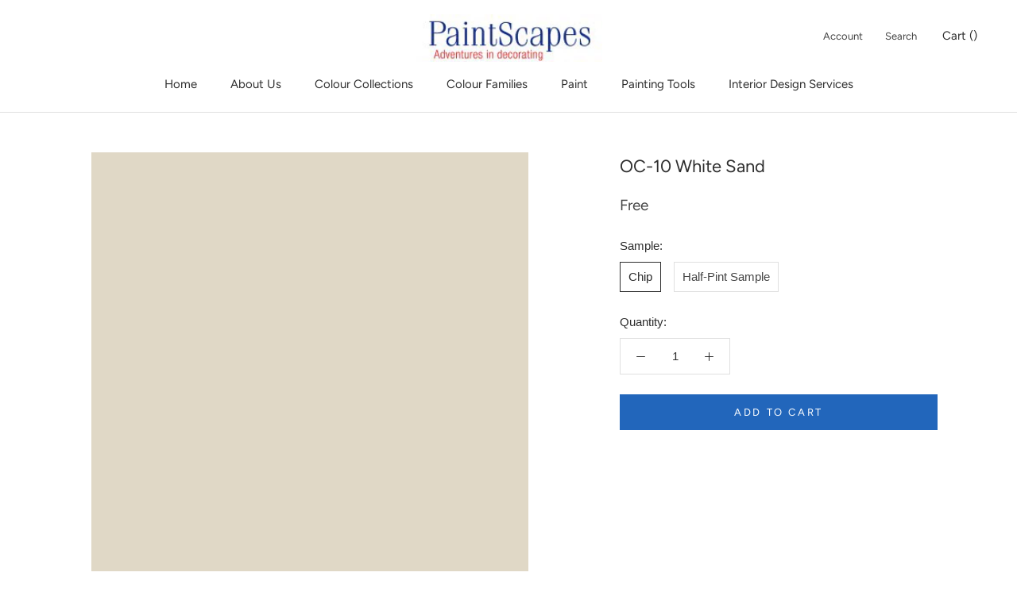

--- FILE ---
content_type: text/html; charset=utf-8
request_url: https://www.paintscapes.ca/collections/bmc?page=5&view=colors
body_size: 5851
content:

{

  "colors" : [
    
      {"handle": "1001-north-creek-brown", "title": "1001 North Creek Brown", "featured_image": "products/65594A.png"}
    ,
      {"handle": "1002-featherstone", "title": "1002 Featherstone", "featured_image": "products/E2D8CF.png"}
    ,
      {"handle": "1003-kitten-whiskers", "title": "1003 Kitten Whiskers", "featured_image": "products/DCD3CA.png"}
    ,
      {"handle": "1004-desert-light", "title": "1004 Desert Light", "featured_image": "products/D2C8BD.png"}
    ,
      {"handle": "1005-hazlewood", "title": "1005 Hazlewood", "featured_image": "products/C3B8AE.png"}
    ,
      {"handle": "1006-creekbed", "title": "1006 Creekbed", "featured_image": "products/A99A8D.png"}
    ,
      {"handle": "1007-beigewood", "title": "1007 Beigewood", "featured_image": "products/968777.png"}
    ,
      {"handle": "1008-devonwood-taupe", "title": "1008 Devonwood Taupe", "featured_image": "products/806D60.png"}
    ,
      {"handle": "1009-bride-to-be", "title": "1009 Bride To Be", "featured_image": "products/E8DCD1.png"}
    ,
      {"handle": "1010-rose-dust", "title": "1010 Rose Dust", "featured_image": "products/D3C4BA.png"}
    ,
      {"handle": "1011-meadow-pink", "title": "1011 Meadow Pink", "featured_image": "products/CCB9AD.png"}
    ,
      {"handle": "1012-whispering-woods", "title": "1012 Whispering Woods", "featured_image": "products/B49C8D.png"}
    ,
      {"handle": "1013-taupetone", "title": "1013 Taupetone", "featured_image": "products/977D6C.png"}
    ,
      {"handle": "1014-chocolate-pudding", "title": "1014 Chocolate Pudding", "featured_image": "products/8C6D5E.png"}
    ,
      {"handle": "1015-cowboy-boots", "title": "1015 Cowboy Boots", "featured_image": "products/7E6355.png"}
    ,
      {"handle": "1016-ionic-column", "title": "1016 Ionic Column", "featured_image": "products/E7DDCF.png"}
    ,
      {"handle": "1017-dusty-road", "title": "1017 Dusty Road", "featured_image": "products/DED0C0.png"}
    ,
      {"handle": "1018-shabby-chic", "title": "1018 Shabby Chic", "featured_image": "products/CAB9A8.png"}
    ,
      {"handle": "1019-dellwood-sand", "title": "1019 Dellwood Sand", "featured_image": "products/B49F8B.png"}
    ,
      {"handle": "1020-woodacres", "title": "1020 Woodacres", "featured_image": "products/9D8774.png"}
    ,
      {"handle": "1021-long-valley-birch", "title": "1021 Long Valley Birch", "featured_image": "products/887361.png"}
    ,
      {"handle": "1022-maple-shadows", "title": "1022 Maple Shadows", "featured_image": "products/836F5D.png"}
    ,
      {"handle": "1023-cocoa-butter", "title": "1023 Cocoa Butter", "featured_image": "products/E5DBCE_8cf75306-a16d-407a-856f-49907d1cbe1a.png"}
    ,
      {"handle": "1024-tucson-winds", "title": "1024 Tucson Winds", "featured_image": "products/DFD2C4.png"}
    ,
      {"handle": "1025-chocolate-mousse", "title": "1025 Chocolate Mousse", "featured_image": "products/D1C0AF.png"}
    ,
      {"handle": "1026-broken-arrow", "title": "1026 Broken Arrow", "featured_image": "products/B8A18C.png"}
    ,
      {"handle": "1027-firewood", "title": "1027 Firewood", "featured_image": "products/9C806D.png"}
    ,
      {"handle": "1028-spanish-brown", "title": "1028 Spanish Brown", "featured_image": "products/8F7662.png"}
    ,
      {"handle": "1029-coconut-grove", "title": "1029 Coconut Grove", "featured_image": "products/775E4B.png"}
    ,
      {"handle": "1030-brandy-cream", "title": "1030 Brandy Cream", "featured_image": "products/E2D4C2.png"}
    ,
      {"handle": "1031-carlisle-cream", "title": "1031 Carlisle Cream", "featured_image": "products/DCCEBB.png"}
    ,
      {"handle": "1032-bar-harbour-beige", "title": "1032 Bar Harbour Beige", "featured_image": "products/CFBCA4.png"}
    ,
      {"handle": "1033-hillsborough-beige", "title": "1033 Hillsborough Beige", "featured_image": "products/BCA68C.png"}
    ,
      {"handle": "1034-clay", "title": "1034 Clay", "featured_image": "products/A58D72.png"}
    ,
      {"handle": "1035-cambridge-riverbed", "title": "1035 Cambridge Riverbed", "featured_image": "products/8A735B.png"}
    ,
      {"handle": "1036-deer-trail", "title": "1036 Deer Trail", "featured_image": "products/826C54.png"}
    ,
      {"handle": "1037-muslin", "title": "1037 Muslin", "featured_image": "products/E1D6C1.png"}
    ,
      {"handle": "1038-everlasting", "title": "1038 Everlasting", "featured_image": "products/DCCCB3.png"}
    ,
      {"handle": "1039-stone-house", "title": "1039 Stone House", "featured_image": "products/CFBA9C.png"}
    ,
      {"handle": "1040-spice-gold", "title": "1040 Spice Gold", "featured_image": "products/BCA47E.png"}
    ,
      {"handle": "1041-scarecrow", "title": "1041 Scarecrow", "featured_image": "products/A98E69.png"}
    ,
      {"handle": "1042-caramel-apple", "title": "1042 Caramel Apple", "featured_image": "products/997C57.png"}
    ,
      {"handle": "1043-blue-ridge-mountains", "title": "1043 Blue Ridge Mountains", "featured_image": "products/826849.png"}
    ,
      {"handle": "1044-lighthouse-landing", "title": "1044 Lighthouse Landing", "featured_image": "products/E7D9BE.png"}
    ,
      {"handle": "1045-lady-finger", "title": "1045 Lady Finger", "featured_image": "products/DFCEAE.png"}
    ,
      {"handle": "1046-sandy-brown", "title": "1046 Sandy Brown", "featured_image": "products/D3C09D.png"}
    ,
      {"handle": "1047-deer-path", "title": "1047 Deer Path", "featured_image": "products/C1A77D.png"}
    ,
      {"handle": "1048-deep-ochre", "title": "1048 Deep Ochre", "featured_image": "products/A7885B.png"}
    ,
      {"handle": "1049-toasted-marshmallow", "title": "1049 Toasted Marshmallow", "featured_image": "products/8D6E43.png"}
    ,
      {"handle": "1050-weathered-oak", "title": "1050 Weathered Oak", "featured_image": "products/856846.png"}
    ,
      {"handle": "1051-lambskin", "title": "1051 Lambskin", "featured_image": "products/E8DCC8.png"}
    ,
      {"handle": "1052-sea-urchin", "title": "1052 Sea Urchin", "featured_image": "products/E1CFB5.png"}
    ,
      {"handle": "1053-sierra-hills", "title": "1053 Sierra Hills", "featured_image": "products/CDB99F.png"}
    ,
      {"handle": "1054-sherwood-tan", "title": "1054 Sherwood Tan", "featured_image": "products/B8A183.png"}
    ,
      {"handle": "1055-algonquin-trail", "title": "1055 Algonquin Trail", "featured_image": "products/A68C6C.png"}
    ,
      {"handle": "1056-edgewood-rocks", "title": "1056 Edgewood Rocks", "featured_image": "products/987C5D.png"}
    ,
      {"handle": "1057-maple-valley", "title": "1057 Maple Valley", "featured_image": "products/8B7355.png"}
    ,
      {"handle": "1058-mohair", "title": "1058 Mohair", "featured_image": "products/E6D6BC.png"}
    ,
      {"handle": "1059-moccasin", "title": "1059 Moccasin", "featured_image": "products/DFCEB3.png"}
    ,
      {"handle": "1060-blanched-almond", "title": "1060 Blanched Almond", "featured_image": "products/D3BE9E.png"}
    ,
      {"handle": "1061-brunswick-beige", "title": "1061 Brunswick Beige", "featured_image": "products/C2A680.png"}
    ,
      {"handle": "1062-baked-cumin", "title": "1062 Baked Cumin", "featured_image": "products/B6976C.png"}
    ,
      {"handle": "1063-gingersnaps", "title": "1063 Gingersnaps", "featured_image": "products/AA855B.png"}
    ,
      {"handle": "1064-gettysburgh-gold", "title": "1064 Gettysburgh Gold", "featured_image": "products/987248.png"}
    ,
      {"handle": "1065-wood-ash", "title": "1065 Wood Ash", "featured_image": "products/EEE4D0.png"}
    ,
      {"handle": "1066-barely-beige", "title": "1066 Barely Beige", "featured_image": "products/E9DDC5.png"}
    ,
      {"handle": "1067-blond-wood", "title": "1067 Blond Wood", "featured_image": "products/E2CEAF.png"}
    ,
      {"handle": "1068-squire-hill-buff", "title": "1068 Squire Hill Buff", "featured_image": "products/DAC4A3.png"}
    ,
      {"handle": "1069-twilight-gold", "title": "1069 Twilight Gold", "featured_image": "products/C9AC86.png"}
    ,
      {"handle": "1070-barley-harvest", "title": "1070 Barley Harvest", "featured_image": "products/C19D73.png"}
    ,
      {"handle": "1071-fairmont-gold", "title": "1071 Fairmont Gold", "featured_image": "products/A77F57.png"}
    ,
      {"handle": "1072-sand-dunes", "title": "1072 Sand Dunes", "featured_image": "products/EADAC2.png"}
    ,
      {"handle": "1073-malton", "title": "1073 Malton", "featured_image": "products/E7D8BE.png"}
    ,
      {"handle": "1074-alpaca", "title": "1074 Alpaca", "featured_image": "products/DDC9AC.png"}
    ,
      {"handle": "1075-fairway-oaks", "title": "1075 Fairway Oaks", "featured_image": "products/C9B394.png"}
    ,
      {"handle": "1076-capilano-bridge", "title": "1076 Capilano Bridge", "featured_image": "products/C0A787.png"}
    ,
      {"handle": "1077-great-plains-gold", "title": "1077 Great Plains Gold", "featured_image": "products/B0987A.png"}
    ,
      {"handle": "1078-hillcrest-tan", "title": "1078 Hillcrest Tan", "featured_image": "products/A08461.png"}
    ,
      {"handle": "1079-bayshore-beige", "title": "1079 Bayshore Beige", "featured_image": "products/E5D5C3.png"}
    ,
      {"handle": "1080-white-oaks", "title": "1080 White Oaks", "featured_image": "products/DFCDBB.png"}
    ,
      {"handle": "1081-king-arthur-s-court", "title": "1081 King Arthur's Court", "featured_image": "products/D7C2AD.png"}
    ,
      {"handle": "1082-cream-soda", "title": "1082 Cream Soda", "featured_image": "products/C9AF98.png"}
    ,
      {"handle": "1083-beach-house-beige", "title": "1083 Beach House Beige", "featured_image": "products/B4967A.png"}
    ,
      {"handle": "1084-lake-shore-trail", "title": "1084 Lake Shore Trail", "featured_image": "products/957459.png"}
    ,
      {"handle": "1085-vero-beach-tan", "title": "1085 Vero Beach Tan", "featured_image": "products/8E7056.png"}
    ,
      {"handle": "1086-french-manicure", "title": "1086 French Manicure", "featured_image": "products/F1E2CE.png"}
    ,
      {"handle": "1087-creamy-satin", "title": "1087 Creamy Satin", "featured_image": "products/EAD6BD.png"}
    ,
      {"handle": "1088-home-sweet-home", "title": "1088 Home Sweet Home", "featured_image": "products/E5CAAC.png"}
    ,
      {"handle": "1089-chilled-chardonnay", "title": "1089 Chilled Chardonnay", "featured_image": "products/D3B28E.png"}
    ,
      {"handle": "1090-butternut-squash", "title": "1090 Butternut Squash", "featured_image": "products/C39B74.png"}
    ,
      {"handle": "1091-warm-apple-crisp", "title": "1091 Warm Apple Crisp", "featured_image": "products/AE8157.png"}
    ,
      {"handle": "1092-glazed-pear", "title": "1092 Glazed Pear", "featured_image": "products/A97B54.png"}
    ,
      {"handle": "1093-french-white", "title": "1093 French White", "featured_image": "products/EADFC9.png"}
    ,
      {"handle": "1094-barbados-sand", "title": "1094 Barbados Sand", "featured_image": "products/E8DAC1.png"}
    ,
      {"handle": "1095-oakwood-manor", "title": "1095 Oakwood Manor", "featured_image": "products/DACAAC.png"}
    ,
      {"handle": "1096-bridgewater-tan", "title": "1096 Bridgewater Tan", "featured_image": "products/C9AE84.png"}
    ,
      {"handle": "1097-simple-pleasures", "title": "1097 Simple Pleasures", "featured_image": "products/C2A579.png"}
    ,
      {"handle": "1098-toasted-almond", "title": "1098 Toasted Almond", "featured_image": "products/B39666.png"}
    ,
      {"handle": "1099-byzantine-gold", "title": "1099 Byzantine Gold", "featured_image": "products/A8875B.png"}
    ,
      {"handle": "1100-sundial", "title": "1100 Sundial", "featured_image": "products/EAD4B0.png"}
    ,
      {"handle": "1101-fennel-seed", "title": "1101 Fennel Seed", "featured_image": "products/E3C79D.png"}
    ,
      {"handle": "1102-boardwalk", "title": "1102 Boardwalk", "featured_image": "products/D5B387.png"}
    ,
      {"handle": "1103-camel-back", "title": "1103 Camel Back", "featured_image": "products/CDA674.png"}
    ,
      {"handle": "1104-desert-beach", "title": "1104 Desert Beach", "featured_image": "products/BF9364.png"}
    ,
      {"handle": "1105-maple-syrup", "title": "1105 Maple Syrup", "featured_image": "products/B88D60.png"}
    ,
      {"handle": "1106-gladstone-tan", "title": "1106 Gladstone Tan", "featured_image": "products/AC8255.png"}
    ,
      {"handle": "1107-hilton-head-cream", "title": "1107 Hilton Head Cream", "featured_image": "products/EAD6B6.png"}
    ,
      {"handle": "1108-chamois", "title": "1108 Chamois", "featured_image": "products/EAD2B1.png"}
    ,
      {"handle": "1109-monarch-gold", "title": "1109 Monarch Gold", "featured_image": "products/E6C8A3.png"}
    ,
      {"handle": "1110-tawny-bisque", "title": "1110 Tawny Bisque", "featured_image": "products/D4B385.png"}
    ,
      {"handle": "1111-gingerbread-man", "title": "1111 Gingerbread Man", "featured_image": "products/CAA472.png"}
    ,
      {"handle": "1112-sandy-valley", "title": "1112 Sandy Valley", "featured_image": "products/BF9765.png"}
    ,
      {"handle": "1113-graham-cracker", "title": "1113 Graham Cracker", "featured_image": "products/A47C4F.png"}
    ,
      {"handle": "1114-heartsmere", "title": "1114 Heartsmere", "featured_image": "products/EEDCBE.png"}
    ,
      {"handle": "1115-mohave-desert", "title": "1115 Mohave Desert", "featured_image": "products/E8D0AE.png"}
    ,
      {"handle": "1116-sepia-tan", "title": "1116 Sepia Tan", "featured_image": "products/DABD98.png"}
    ,
      {"handle": "1117-guesthouse", "title": "1117 Guesthouse", "featured_image": "products/CAA77A.png"}
    ,
      {"handle": "1118-classic-caramel", "title": "1118 Classic Caramel", "featured_image": "products/B79163.png"}
    ,
      {"handle": "1119-fort-sumner-tan", "title": "1119 Fort Sumner Tan", "featured_image": "products/9B7149.png"}
    ,
      {"handle": "1120-honeycomb", "title": "1120 Honeycomb", "featured_image": "products/8F6541.png"}
    ,
      {"handle": "1121-havana-tan", "title": "1121 Havana Tan", "featured_image": "products/DFCCB6.png"}
    ,
      {"handle": "1122-cocoa-sand", "title": "1122 Cocoa Sand", "featured_image": "products/DAC5AC.png"}
    ,
      {"handle": "1123-palm-desert-tan", "title": "1123 Palm Desert Tan", "featured_image": "products/C8AC8E.png"}
    ,
      {"handle": "1124-saddle-tan", "title": "1124 Saddle Tan", "featured_image": "products/B99978.png"}
    ,
      {"handle": "1125-acorn", "title": "1125 Acorn", "featured_image": "products/977555.png"}
    ,
      {"handle": "1126-baked-pretzel", "title": "1126 Baked Pretzel", "featured_image": "products/927254.png"}
    ,
      {"handle": "1127-sedona-brown", "title": "1127 Sedona Brown", "featured_image": "products/7F664E.png"}
    ,
      {"handle": "1128-adobe-beige", "title": "1128 Adobe Beige", "featured_image": "products/D8C4AB.png"}
    ,
      {"handle": "1129-hidden-oaks", "title": "1129 Hidden Oaks", "featured_image": "products/C8AB8B.png"}
    ,
      {"handle": "1130-cafe-royal", "title": "1130 Cafe Royal", "featured_image": "products/C5A485.png"}
    ,
      {"handle": "1131-autumn-leaf", "title": "1131 Autumn Leaf", "featured_image": "products/B6906B.png"}
    ,
      {"handle": "1132-old-canal", "title": "1132 Old Canal", "featured_image": "products/A3795A.png"}
    ,
      {"handle": "1133-maplewood", "title": "1133 Maplewood", "featured_image": "products/956E56.png"}
    ,
      {"handle": "1134-hidden-valley", "title": "1134 Hidden Valley", "featured_image": "products/825E46.png"}
    ,
      {"handle": "1135-onyx-white", "title": "1135 Onyx White", "featured_image": "products/F2E3D0.png"}
    ,
      {"handle": "1136-point-beach", "title": "1136 Point Beach", "featured_image": "products/EAD3BB.png"}
    ,
      {"handle": "1137-sycamore", "title": "1137 Sycamore", "featured_image": "products/E3C3A6.png"}
    ,
      {"handle": "1138-toffee-cream", "title": "1138 Toffee Cream", "featured_image": "products/D2AB88.png"}
    ,
      {"handle": "1139-harbour-highlands-tan", "title": "1139 Harbour Highlands Tan", "featured_image": "products/BA8D65.png"}
    ,
      {"handle": "1140-runyon-canyon-tan", "title": "1140 Runyon Canyon Tan", "featured_image": "products/9C6E49.png"}
    ,
      {"handle": "1141-glenwood-brown", "title": "1141 Glenwood Brown", "featured_image": "products/8F6748.png"}
    ,
      {"handle": "1142-painted-sands", "title": "1142 Painted Sands", "featured_image": "products/EBD7BF.png"}
    ,
      {"handle": "1143-powder-puff", "title": "1143 Powder Puff", "featured_image": "products/E4CCB1.png"}
    ,
      {"handle": "1144-tucson-tan", "title": "1144 Tucson Tan", "featured_image": "products/E2C19C.png"}
    ,
      {"handle": "1145-creamy-custard", "title": "1145 Creamy Custard", "featured_image": "products/D5AE83.png"}
    ,
      {"handle": "1146-harvest-bronze", "title": "1146 Harvest Bronze", "featured_image": "products/CC9764.png"}
    ,
      {"handle": "1147-butterscotch-sundae", "title": "1147 Butterscotch Sundae", "featured_image": "products/BE8759.png"}
    ,
      {"handle": "1148-cognac-snifter", "title": "1148 Cognac Snifter", "featured_image": "products/B68253.png"}
    ,
      {"handle": "1149-gentle-repose", "title": "1149 Gentle Repose", "featured_image": "products/EFDFCC.png"}
    ,
      {"handle": "1150-inner-peach", "title": "1150 Inner Peach", "featured_image": "products/E9D4C0.png"}
    ,
      {"handle": "1151-shorewood", "title": "1151 Shorewood", "featured_image": "products/E0C3AD.png"}
    ,
      {"handle": "1152-nature-s-symphony", "title": "1152 Nature's Symphony", "featured_image": "products/D9BCA5.png"}
    ,
      {"handle": "1153-dearborn-tan", "title": "1153 Dearborn Tan", "featured_image": "products/CDA688.png"}
    ,
      {"handle": "1154-mountain-hideaway", "title": "1154 Mountain Hideaway", "featured_image": "products/C49676.png"}
    ,
      {"handle": "1155-cappuccino-muffin", "title": "1155 Cappuccino Muffin", "featured_image": "products/A87857.png"}
    ,
      {"handle": "1156-puppy-paws", "title": "1156 Puppy Paws", "featured_image": "products/F0E2D2.png"}
    ,
      {"handle": "1157-dusty-trail", "title": "1157 Dusty Trail", "featured_image": "products/E8D7C6.png"}
    ,
      {"handle": "1158-basking-ridge-beige", "title": "1158 Basking Ridge Beige", "featured_image": "products/E0C8B6.png"}
    ,
      {"handle": "1159-deer-field", "title": "1159 Deer Field", "featured_image": "products/D0B19B.png"}
    ,
      {"handle": "1160-chadwick-brown", "title": "1160 Chadwick Brown", "featured_image": "products/B59077.png"}
    ,
      {"handle": "1161-birchwood", "title": "1161 Birchwood", "featured_image": "products/A47B64.png"}
    ,
      {"handle": "1162-wooded-vista", "title": "1162 Wooded Vista", "featured_image": "products/99745D.png"}
    ,
      {"handle": "1163-tissue-pink", "title": "1163 Tissue Pink", "featured_image": "products/EDDBCD.png"}
    ,
      {"handle": "1164-coastal-cottage", "title": "1164 Coastal Cottage", "featured_image": "products/E7D1C2.png"}
    ,
      {"handle": "1165-milk-shake", "title": "1165 Milk Shake", "featured_image": "products/DCC0AF.png"}
    ,
      {"handle": "1166-groundhog-day", "title": "1166 Groundhog Day", "featured_image": "products/D8BAA5.png"}
    ,
      {"handle": "1167-fox-hedge-tan", "title": "1167 Fox Hedge Tan", "featured_image": "products/C4A289.png"}
    ,
      {"handle": "1168-wilderness-cabin", "title": "1168 Wilderness Cabin", "featured_image": "products/BD9174.png"}
    ,
      {"handle": "1169-antique-copper", "title": "1169 Antique Copper", "featured_image": "products/9C7059.png"}
    ,
      {"handle": "1170-beautiful-in-my-eyes", "title": "1170 Beautiful in My Eyes", "featured_image": "products/F0E2D4.png"}
    ,
      {"handle": "1171-bashful", "title": "1171 Bashful", "featured_image": "products/EBDACC.png"}
    ,
      {"handle": "1172-pink-beach", "title": "1172 Pink Beach", "featured_image": "products/E2C8BA.png"}
    ,
      {"handle": "1173-southern-charm", "title": "1173 Southern Charm", "featured_image": "products/D6B3A3.png"}
    ,
      {"handle": "1174-vintage", "title": "1174 Vintage", "featured_image": "products/D0AE9F.png"}
    ,
      {"handle": "1175-lake-house", "title": "1175 Lake House", "featured_image": "products/BC917F.png"}
    ,
      {"handle": "1176-mountain-retreat", "title": "1176 Mountain Retreat", "featured_image": "products/9C725F.png"}
    ,
      {"handle": "1177-rose-accent", "title": "1177 Rose Accent", "featured_image": "products/E6CFC5.png"}
    ,
      {"handle": "1178-pale-petal", "title": "1178 Pale Petal", "featured_image": "products/E0C4B8.png"}
    ,
      {"handle": "1179-soul-mate", "title": "1179 Soul Mate", "featured_image": "products/CFAEA0.png"}
    ,
      {"handle": "1180-rosedale", "title": "1180 Rosedale", "featured_image": "products/BF9789.png"}
    ,
      {"handle": "1181-foxy-brown", "title": "1181 Foxy Brown", "featured_image": "products/B98D7D.png"}
    ,
      {"handle": "1182-drenched-sienna", "title": "1182 Drenched Sienna", "featured_image": "products/A67768.png"}
    ,
      {"handle": "1183-seminole-brown", "title": "1183 Brindle", "featured_image": "products/8D5D50.png"}
    ,
      {"handle": "1184-pensacola-pink", "title": "1184 Pensacola Pink", "featured_image": "products/F2E3D7.png"}
    ,
      {"handle": "1185-sugarcane", "title": "1185 Sugarcane", "featured_image": "products/F0DBD2.png"}
    ,
      {"handle": "1186-rosetone", "title": "1186 Rosetone", "featured_image": "products/E5C8BF.png"}
    ,
      {"handle": "1187-ciao-bella", "title": "1187 Ciao Bella", "featured_image": "products/D9B3A6.png"}
    ,
      {"handle": "1188-palmetto-pink", "title": "1188 Palmetto Pink", "featured_image": "products/CA9C8E.png"}
    ,
      {"handle": "1189-santa-rosa", "title": "1189 Santa Rosa", "featured_image": "products/BB8877.png"}
    ,
      {"handle": "1190-california-redwood", "title": "1190 California Redwood", "featured_image": "products/985949.png"}
    ,
      {"handle": "1191-love-happiness", "title": "1191 Love & Happiness", "featured_image": "products/F2D9CC.png"}
    ,
      {"handle": "1192-sweet-romance", "title": "1192 Sweet Romance", "featured_image": "products/E8C5B8.png"}
    ,
      {"handle": "1193-palazzo-pink", "title": "1193 Palazzo Pink", "featured_image": "products/D2A08E.png"}
    ,
      {"handle": "1194-mexican-tile", "title": "1194 Mexican Tile", "featured_image": "products/C18872.png"}
    ,
      {"handle": "1195-patina", "title": "1195 Patina", "featured_image": "products/B67861.png"}
    ,
      {"handle": "1196-burnt-sienna", "title": "1196 Burnt Sienna", "featured_image": "products/9E624D.png"}
    ,
      {"handle": "1197-pumice-stone", "title": "1197 Pumice Stone", "featured_image": "products/905B47.png"}
    ,
      {"handle": "1198-antique-coral", "title": "1198 Antique Coral", "featured_image": "products/F2C8B5.png"}
    ,
      {"handle": "1199-peach-mousse", "title": "1199 Peach Mousse", "featured_image": "products/E4B5A6.png"}
    ,
      {"handle": "1200-mesa-peach", "title": "1200 Mesa Peach", "featured_image": "products/D49B8A.png"}
    ,
      {"handle": "1201-spiced-apple-cider", "title": "1201 Spiced Apple Cider", "featured_image": "products/C1796A.png"}
    ,
      {"handle": "1202-baked-terra-cotta", "title": "1202 Baked Terra Cotta", "featured_image": "products/B36957.png"}
    ,
      {"handle": "1203-warm-sienna", "title": "1203 Warm Sienna", "featured_image": "products/A5594E.png"}
    ,
      {"handle": "1204-onondaga-clay", "title": "1204 Onondaga Clay", "featured_image": "products/8E5049.png"}
    ,
      {"handle": "1205-apricot-beige", "title": "1205 Apricot Beige", "featured_image": "products/E2C1AB.png"}
    ,
      {"handle": "1206-outer-banks", "title": "1206 Outer Banks", "featured_image": "products/DCB79F.png"}
    ,
      {"handle": "1207-san-carlos-tan", "title": "1207 San Carlos Tan", "featured_image": "products/CFA68D.png"}
    ,
      {"handle": "1208-tuscany", "title": "1208 Tuscany", "featured_image": "products/BC8B6E.png"}
    ,
      {"handle": "1209-toasted-pecan", "title": "1209 Toasted Pecan", "featured_image": "products/A26E57.png"}
    ,
      {"handle": "1210-ten-gallon-hat", "title": "1210 Ten Gallon Hat", "featured_image": "products/9B6752.png"}
    ,
      {"handle": "1211-arizona-canyon", "title": "1211 Arizona Canyon", "featured_image": "products/875E4C.png"}
    ,
      {"handle": "1212-sunset-hill", "title": "1212 Sunset Hill", "featured_image": "products/F6E4D6.png"}
    ,
      {"handle": "1213-love-story", "title": "1213 Love Story", "featured_image": "products/F1D9C6.png"}
    ,
      {"handle": "1214-careless-whispers", "title": "1214 Careless Whispers", "featured_image": "products/E8C6B0.png"}
    ,
      {"handle": "1215-cinnamon-n-spice", "title": "1215 Cinnamon 'n Spice", "featured_image": "products/DEB59D.png"}
    ,
      {"handle": "1216-baker-s-dozen", "title": "1216 Baker's Dozen", "featured_image": "products/CE9C7E.png"}
    ,
      {"handle": "1217-suntan-bronze", "title": "1217 Suntan Bronze", "featured_image": "products/B67D5E.png"}
    ,
      {"handle": "1218-copper-kettle", "title": "1218 Copper Kettle", "featured_image": "products/9C664B.png"}
    ,
      {"handle": "1219-clementine-rose", "title": "1219 Clementine Rose", "featured_image": "products/DAB8A1.png"}
    ,
      {"handle": "1220-grazing-fawn", "title": "1220 Grazing Fawn", "featured_image": "products/CAA286.png"}
    ,
      {"handle": "1221-potters-clay", "title": "1221 Potters Clay", "featured_image": "products/B98766.png"}
    ,
      {"handle": "1222-lenape-trail", "title": "1222 Lenape Trail", "featured_image": "products/B17D60.png"}
    ,
      {"handle": "1223-brentwood", "title": "1223 Brentwood", "featured_image": "products/A07259.png"}
    ,
      {"handle": "1224-coyote-trail", "title": "1224 Coyote Trail", "featured_image": "products/8E6552.png"}
    ,
      {"handle": "1225-abbey-brown", "title": "1225 Abbey Brown", "featured_image": "products/825A49.png"}
    ,
      {"handle": "1226-crossroads", "title": "1226 Crossroads", "featured_image": "products/D8BDAD.png"}
    ,
      {"handle": "1227-nutmeg", "title": "1227 Nutmeg", "featured_image": "products/C39D87.png"}
    ,
      {"handle": "1228-roman-shade", "title": "1228 Roman Shade", "featured_image": "products/B78C75.png"}
    ,
      {"handle": "1229-fox-run", "title": "1229 Fox Run", "featured_image": "products/A77964.png"}
    ,
      {"handle": "1230-oregon-trail", "title": "1230 Oregon Trail", "featured_image": "products/86604F.png"}
    ,
      {"handle": "1231-wynwood", "title": "1231 Wynwood", "featured_image": "products/7C5B4E.png"}
    ,
      {"handle": "1232-fresh-brew", "title": "1232 Fresh Brew", "featured_image": "products/684F46.png"}
    ,
      {"handle": "1233-cedar-ridge", "title": "1233 Cedar Ridge", "featured_image": "products/CDB5AA.png"}
    ,
      {"handle": "1234-baywood-brown", "title": "1234 Baywood Brown", "featured_image": "products/B5988A.png"}
    ,
      {"handle": "1235-fox-hollow-brown", "title": "1235 Fox Hollow Brown", "featured_image": "products/997968.png"}
    ,
      {"handle": "1236-sorrel-brown", "title": "1236 Sorrel Brown", "featured_image": "products/8E6E5F.png"}
    ,
      {"handle": "1237-raisin", "title": "1237 Raisin", "featured_image": "products/725748.png"}
    ,
      {"handle": "1238-falcon-brown", "title": "1238 Falcon Brown", "featured_image": "products/645145.png"}
    ,
      {"handle": "1239-rural-earth", "title": "1239 Rural Earth", "featured_image": "products/5F5047.png"}
    ,
      {"handle": "1240-wild-aster", "title": "1240 Wild Aster", "featured_image": "products/E8D9D4_7f7a4dfa-b307-4888-ba62-d6b1f96879d8.png"}
    ,
      {"handle": "1241-morristown-cream", "title": "1241 Morristown Cream", "featured_image": "products/E0CEC9.png"}
    ,
      {"handle": "1242-sonoma-clay", "title": "1242 Sonoma Clay", "featured_image": "products/CFB7B1.png"}
    ,
      {"handle": "1243-monet", "title": "1243 Monet", "featured_image": "products/BFA4A0.png"}
    ,
      {"handle": "1244-barberry", "title": "1244 Barberry", "featured_image": "products/A58785.png"}
    ,
      {"handle": "1245-sequoia", "title": "1245 Sequoia", "featured_image": "products/866963.png"}
    ,
      {"handle": "1246-cup-o-java", "title": "1246 Cup o' Java", "featured_image": "products/6A544C.png"}
    ,
      {"handle": "1247-bridal-rose", "title": "1247 Bridal Rose", "featured_image": "products/EAE1DE.png"}
    ,
      {"handle": "1248-organdy", "title": "1248 Organdy", "featured_image": "products/DFD1D0.png"}
    ,
      {"handle": "1249-homespun-charm", "title": "1249 Homespun Charm", "featured_image": "products/CDB9BB.png"}
    ,
      {"handle": "1250-magic-potion", "title": "1250 Magic Potion", "featured_image": "products/BDA7A8.png"}
    
  ],
  "nextpage" : "/collections/bmc?page=6&view=colors"

}

--- FILE ---
content_type: text/javascript
request_url: https://www.paintscapes.ca/cdn/shop/t/2/assets/paint-material.js?v=169826342585684449291609952793
body_size: -381
content:
var sizeSelectors=null,materialSelectors=null,productData=null;function getSelectors(){var jsonData=JSON.parse(document.querySelector("[data-product-json]").innerHTML);productData=jsonData.product,productData.options.forEach(function(option,index){option=="Size"&&(sizeSelectors=document.querySelectorAll('[name="option-'+index+'"]')),option=="Material ID"&&(materialSelectors=document.querySelectorAll('[name="option-'+index+'"]'))}),sizeSelectors.forEach(sizeSelector=>{sizeSelector.addEventListener("change",event=>{var sizeSelectorValue=event.target.value;let possibles=[];productData.variants.forEach(variant=>{variant.options.includes(sizeSelectorValue)&&possibles.push(variant.options)});var materialSelected=!1;materialSelectors.forEach(materialSelector=>{const value=materialSelector.value;let flag=!1;possibles.forEach(possible=>{possible.includes(value)&&(flag=!0)}),flag===!1?(materialSelector.removeAttribute("checked"),materialSelector.setAttribute("disabled","disabled")):(materialSelector.removeAttribute("disabled"),materialSelected||(materialSelector.click(),materialSelected=!0))})})}),materialSelectors[0].parentNode.parentNode.parentNode.style.display="none"}function updatePaintMaterial(){sizeSelectors==null&&materialSelectors==null&&getSelectors()}
//# sourceMappingURL=/cdn/shop/t/2/assets/paint-material.js.map?v=169826342585684449291609952793
